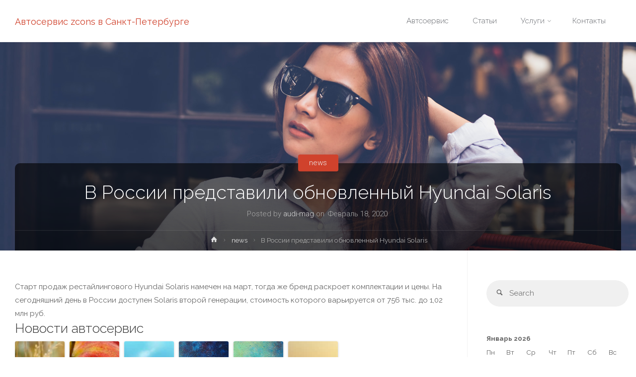

--- FILE ---
content_type: text/html; charset=UTF-8
request_url: https://zcons.ru/v-rossii-predstavili-obnovlennyj-hyundai-solaris/
body_size: 8189
content:
<!DOCTYPE html><html lang="ru-RU"><head><meta name="viewport" content="width=device-width, user-scalable=yes, initial-scale=1.0"><meta http-equiv="X-UA-Compatible" content="IE=edge" /><meta charset="UTF-8"><link rel="profile" href="http://gmpg.org/xfn/11"><link rel="pingback" href="https://zcons.ru/xmlrpc.php"><link media="all" href="https://zcons.ru/wp-content/cache/autoptimize/css/autoptimize_8924c09e53a9918c4b839a6f1c64e3e8.css" rel="stylesheet"><title>В России представили обновленный Hyundai Solaris - Автосервис zcons в Санкт-Петербурге</title><link rel="canonical" href="https://zcons.ru/v-rossii-predstavili-obnovlennyj-hyundai-solaris/" /><meta property="og:locale" content="ru_RU" /><meta property="og:type" content="article" /><meta property="og:title" content="В России представили обновленный Hyundai Solaris - Автосервис zcons в Санкт-Петербурге" /><meta property="og:description" content="&#1057;&#1090;&#1072;&#1088;&#1090; &#1087;&#1088;&#1086;&#1076;&#1072;&#1078; &#1088;&#1077;&#1089;&#1090;&#1072;&#1081;&#1083;&#1080;&#1085;&#1075;&#1086;&#1074;&#1086;&#1075;&#1086; Hyundai Solaris &#1085;&#1072;&#1084;&#1077;&#1095;&#1077;&#1085; &#1085;&#1072; &#1084;&#1072;&#1088;&#1090;, &#1090;&#1086;&#1075;&#1076;&#1072; &#1078;&#1077; &#1073;&#1088;&#1077;&#1085;&#1076; &#1088;&#1072;&#1089;&#1082;&#1088;&#1086;&#1077;&#1090; &#1082;&#1086;&#1084;&#1087;&#1083;&#1077;&#1082;&#1090;&#1072;&#1094;&#1080;&#1080; &#1080; &#1094;&#1077;&#1085;&#1099;. &#1053;&#1072; &#1089;&#1077;&#1075;&#1086;&#1076;&#1085;&#1103;&#1096;&#1085;&#1080;&#1081; &#1076;&#1077;&#1085;&#1100; &#1074; &#1056;&#1086;&#1089;&#1089;&#1080;&#1080; &#1076;&#1086;&#1089;&#1090;&#1091;&#1087;&#1077;&#1085; Solaris &#1074;&#1090;&#1086;&#1088;&#1086;&#1081; &#1075;&#1077;&#1085;&#1077;&#1088;&#1072;&#1094;&#1080;&#1080;, &#1089;&#1090;&#1086;&#1080;&#1084;&#1086;&#1089;&#1090;&#1100; &#1082;&#1086;&#1090;&#1086;&#1088;&#1086;&#1075;&#1086; &#1074;&#1072;&#1088;&#1100;&#1080;&#1088;&#1091;&#1077;&#1090;&#1089;&#1103; &#1086;&#1090; 756 &#1090;&#1099;&#1089;. &#1076;&#1086; 1,02 &#1084;&#1083;&#1085; &#1088;&#1091;&#1073;. Новости автосервисHyundai представил обновленный SolarisHyundai представила в России обновленный SolarisОбновленный Солярис: 7 крутых и клевых фишекНазвали &hellip;" /><meta property="og:url" content="https://zcons.ru/v-rossii-predstavili-obnovlennyj-hyundai-solaris/" /><meta property="og:site_name" content="Автосервис zcons в Санкт-Петербурге" /><meta property="article:tag" content="авто" /><meta property="article:section" content="news" /><meta property="article:published_time" content="2020-02-18T12:16:51+00:00" /><meta name="twitter:card" content="summary" /><meta name="twitter:description" content="&#1057;&#1090;&#1072;&#1088;&#1090; &#1087;&#1088;&#1086;&#1076;&#1072;&#1078; &#1088;&#1077;&#1089;&#1090;&#1072;&#1081;&#1083;&#1080;&#1085;&#1075;&#1086;&#1074;&#1086;&#1075;&#1086; Hyundai Solaris &#1085;&#1072;&#1084;&#1077;&#1095;&#1077;&#1085; &#1085;&#1072; &#1084;&#1072;&#1088;&#1090;, &#1090;&#1086;&#1075;&#1076;&#1072; &#1078;&#1077; &#1073;&#1088;&#1077;&#1085;&#1076; &#1088;&#1072;&#1089;&#1082;&#1088;&#1086;&#1077;&#1090; &#1082;&#1086;&#1084;&#1087;&#1083;&#1077;&#1082;&#1090;&#1072;&#1094;&#1080;&#1080; &#1080; &#1094;&#1077;&#1085;&#1099;. &#1053;&#1072; &#1089;&#1077;&#1075;&#1086;&#1076;&#1085;&#1103;&#1096;&#1085;&#1080;&#1081; &#1076;&#1077;&#1085;&#1100; &#1074; &#1056;&#1086;&#1089;&#1089;&#1080;&#1080; &#1076;&#1086;&#1089;&#1090;&#1091;&#1087;&#1077;&#1085; Solaris &#1074;&#1090;&#1086;&#1088;&#1086;&#1081; &#1075;&#1077;&#1085;&#1077;&#1088;&#1072;&#1094;&#1080;&#1080;, &#1089;&#1090;&#1086;&#1080;&#1084;&#1086;&#1089;&#1090;&#1100; &#1082;&#1086;&#1090;&#1086;&#1088;&#1086;&#1075;&#1086; &#1074;&#1072;&#1088;&#1100;&#1080;&#1088;&#1091;&#1077;&#1090;&#1089;&#1103; &#1086;&#1090; 756 &#1090;&#1099;&#1089;. &#1076;&#1086; 1,02 &#1084;&#1083;&#1085; &#1088;&#1091;&#1073;. Новости автосервисHyundai представил обновленный SolarisHyundai представила в России обновленный SolarisОбновленный Солярис: 7 крутых и клевых фишекНазвали &hellip;" /><meta name="twitter:title" content="В России представили обновленный Hyundai Solaris - Автосервис zcons в Санкт-Петербурге" /> <script type='application/ld+json' class='yoast-schema-graph yoast-schema-graph--main'>{"@context":"https://schema.org","@graph":[{"@type":"WebSite","@id":"https://zcons.ru/#website","url":"https://zcons.ru/","name":"\u0410\u0432\u0442\u043e\u0441\u0435\u0440\u0432\u0438\u0441 zcons \u0432 \u0421\u0430\u043d\u043a\u0442-\u041f\u0435\u0442\u0435\u0440\u0431\u0443\u0440\u0433\u0435","potentialAction":{"@type":"SearchAction","target":"https://zcons.ru/?s={search_term_string}","query-input":"required name=search_term_string"}},{"@type":"WebPage","@id":"https://zcons.ru/v-rossii-predstavili-obnovlennyj-hyundai-solaris/#webpage","url":"https://zcons.ru/v-rossii-predstavili-obnovlennyj-hyundai-solaris/","inLanguage":"ru-RU","name":"\u0412 \u0420\u043e\u0441\u0441\u0438\u0438 \u043f\u0440\u0435\u0434\u0441\u0442\u0430\u0432\u0438\u043b\u0438 \u043e\u0431\u043d\u043e\u0432\u043b\u0435\u043d\u043d\u044b\u0439 Hyundai Solaris - \u0410\u0432\u0442\u043e\u0441\u0435\u0440\u0432\u0438\u0441 zcons \u0432 \u0421\u0430\u043d\u043a\u0442-\u041f\u0435\u0442\u0435\u0440\u0431\u0443\u0440\u0433\u0435","isPartOf":{"@id":"https://zcons.ru/#website"},"datePublished":"2020-02-18T12:16:51+00:00","dateModified":"2020-02-18T12:16:51+00:00","author":{"@id":"https://zcons.ru/#/schema/person/dae60531568d7c8d800c37a5f0408a16"}},{"@type":["Person"],"@id":"https://zcons.ru/#/schema/person/dae60531568d7c8d800c37a5f0408a16","name":"audi-mag","sameAs":[]}]}</script> <link rel='dns-prefetch' href='//fonts.googleapis.com' /><link rel="alternate" type="application/rss+xml" title="Автосервис zcons в Санкт-Петербурге &raquo; Лента" href="https://zcons.ru/feed/" /><link rel="alternate" type="application/rss+xml" title="Автосервис zcons в Санкт-Петербурге &raquo; Лента комментариев" href="https://zcons.ru/comments/feed/" /><link rel='stylesheet' id='anima-googlefonts-css'  href='//fonts.googleapis.com/css?family=Raleway400%2C300%2C700%7CRaleway%7CRoboto%7CRaleway%3A400%2C400%2C300%2C700%7CRaleway%3A400%7CRaleway%3A300%7CRoboto%3A700%7CRoboto%3A300&#038;ver=1.0.3' type='text/css' media='all' /> <!--[if lt IE 9]> <script type='text/javascript' src='https://zcons.ru/wp-content/themes/anima/resources/js/html5shiv.min.js'></script> <![endif]--> <script type='text/javascript' src='https://zcons.ru/wp-content/cache/autoptimize/js/autoptimize_single_8610f03fe77640dee8c4cc924e060f12.js'></script> <link rel='https://api.w.org/' href='https://zcons.ru/wp-json/' /><link rel="EditURI" type="application/rsd+xml" title="RSD" href="https://zcons.ru/xmlrpc.php?rsd" /><link rel="wlwmanifest" type="application/wlwmanifest+xml" href="https://zcons.ru/wp-includes/wlwmanifest.xml" /><meta name="generator" content="WordPress 4.9.3" /><link rel='shortlink' href='https://zcons.ru/?p=318' /><link rel="alternate" type="application/json+oembed" href="https://zcons.ru/wp-json/oembed/1.0/embed?url=https%3A%2F%2Fzcons.ru%2Fv-rossii-predstavili-obnovlennyj-hyundai-solaris%2F" /><link rel="alternate" type="text/xml+oembed" href="https://zcons.ru/wp-json/oembed/1.0/embed?url=https%3A%2F%2Fzcons.ru%2Fv-rossii-predstavili-obnovlennyj-hyundai-solaris%2F&#038;format=xml" /> <script type="text/javascript">window._wp_rp_static_base_url = 'https://wprp.sovrn.com/static/';
	window._wp_rp_wp_ajax_url = "https://zcons.ru/wp-admin/admin-ajax.php";
	window._wp_rp_plugin_version = '3.6.4';
	window._wp_rp_post_id = '318';
	window._wp_rp_num_rel_posts = '6';
	window._wp_rp_thumbnails = true;
	window._wp_rp_post_title = '%D0%92+%D0%A0%D0%BE%D1%81%D1%81%D0%B8%D0%B8+%D0%BF%D1%80%D0%B5%D0%B4%D1%81%D1%82%D0%B0%D0%B2%D0%B8%D0%BB%D0%B8+%D0%BE%D0%B1%D0%BD%D0%BE%D0%B2%D0%BB%D0%B5%D0%BD%D0%BD%D1%8B%D0%B9+Hyundai+Solaris';
	window._wp_rp_post_tags = ['%D0%B0%D0%B2%D1%82%D0%BE', 'news', 'hyundai', 'solari', '1080', '102'];
	window._wp_rp_promoted_content = true;</script> <link rel="icon" href="https://zcons.ru/wp-content/uploads/2019/09/cropped-IMG_1002-3-32x32.jpg" sizes="32x32" /><link rel="icon" href="https://zcons.ru/wp-content/uploads/2019/09/cropped-IMG_1002-3-192x192.jpg" sizes="192x192" /><link rel="apple-touch-icon-precomposed" href="https://zcons.ru/wp-content/uploads/2019/09/cropped-IMG_1002-3-180x180.jpg" /><meta name="msapplication-TileImage" content="https://zcons.ru/wp-content/uploads/2019/09/cropped-IMG_1002-3-270x270.jpg" /> <script src="https://zcons.ru/wp-content/cache/autoptimize/js/autoptimize_ab5b0c038f0e37aa6c8be77be7c8bc88.js"></script></head><body class="post-template-default single single-post postid-318 single-format-standard wp-custom-logo anima-image-none anima-caption-one anima-totop-normal anima-stripped-table anima-fixed-menu anima-cropped-headerimage anima-responsive-featured anima-magazine-two anima-magazine-layout anima-comment-placeholder anima-header-titles anima-normalizedtags anima-article-animation-slideLeft" itemscope itemtype="http://schema.org/WebPage"><div id="site-wrapper"><header id="masthead" class="cryout"  itemscope itemtype="http://schema.org/WPHeader" role="banner"><div id="site-header-main"><div id="site-header-main-inside"><nav id="mobile-menu"> <span id="nav-cancel"><i class="icon-cancel"></i></span><div><ul id="mobile-nav" class=""><li id="menu-item-36" class="menu-item menu-item-type-custom menu-item-object-custom menu-item-home menu-item-36"><a href="https://zcons.ru"><span>Автсоервис</span></a></li><li id="menu-item-447" class="menu-item menu-item-type-taxonomy menu-item-object-category current-post-ancestor current-menu-parent current-post-parent menu-item-447"><a href="https://zcons.ru/category/news/"><span>Статьи</span></a></li><li id="menu-item-38" class="menu-item menu-item-type-post_type menu-item-object-page menu-item-has-children menu-item-38"><a href="https://zcons.ru/uslugi/"><span>Услуги</span></a><ul class="sub-menu"><li id="menu-item-416" class="menu-item menu-item-type-custom menu-item-object-custom menu-item-416"><a href="https://kraskaspb.ru/"><span>кузовной ремонт автомобиля СПб</span></a></li><li id="menu-item-462" class="menu-item menu-item-type-custom menu-item-object-custom menu-item-462"><a href="https://zcons.ru/evakuatory-i-vid/"><span>Эвакуатор</span></a></li></ul></li><li id="menu-item-52" class="menu-item menu-item-type-post_type menu-item-object-page menu-item-52"><a href="https://zcons.ru/kontakty/"><span>Контакты</span></a></li></ul></div></nav><div id="branding"><div id="site-text"><div itemprop="headline" id="site-title"><span> <a href="https://zcons.ru/" title="сто в Красногвардейском и Невском районе СПБ Ремонт Renault Honda Audi Land Rover Ауди Volvo" rel="home">Автосервис zcons в Санкт-Петербурге</a> </span></div><span id="site-description"  itemprop="description" >сто в Красногвардейском и Невском районе СПБ Ремонт Renault Honda Audi Land Rover Ауди Volvo</span></div></div><div id="sheader-container"></div> <a id="nav-toggle"><i class="icon-menu"></i></a><nav id="access" role="navigation"  aria-label="Primary Menu"  itemscope itemtype="http://schema.org/SiteNavigationElement"><div class="skip-link screen-reader-text"> <a href="#main" title="Skip to content"> Skip to content </a></div><div><ul id="prime_nav" class=""><li class="menu-item menu-item-type-custom menu-item-object-custom menu-item-home menu-item-36"><a href="https://zcons.ru"><span>Автсоервис</span></a></li><li class="menu-item menu-item-type-taxonomy menu-item-object-category current-post-ancestor current-menu-parent current-post-parent menu-item-447"><a href="https://zcons.ru/category/news/"><span>Статьи</span></a></li><li class="menu-item menu-item-type-post_type menu-item-object-page menu-item-has-children menu-item-38"><a href="https://zcons.ru/uslugi/"><span>Услуги</span></a><ul class="sub-menu"><li class="menu-item menu-item-type-custom menu-item-object-custom menu-item-416"><a href="https://kraskaspb.ru/"><span>кузовной ремонт автомобиля СПб</span></a></li><li class="menu-item menu-item-type-custom menu-item-object-custom menu-item-462"><a href="https://zcons.ru/evakuatory-i-vid/"><span>Эвакуатор</span></a></li></ul></li><li class="menu-item menu-item-type-post_type menu-item-object-page menu-item-52"><a href="https://zcons.ru/kontakty/"><span>Контакты</span></a></li></ul></div></nav></div></div><div id="header-image-main"><div id="header-image-main-inside"><div class="lazyload header-image"  data-bg="https://zcons.ru/wp-content/themes/anima/resources/images/headers/glasses.jpg" style="background-image: url(data:image/svg+xml,%3Csvg%20xmlns=%22http://www.w3.org/2000/svg%22%20viewBox=%220%200%20500%20300%22%3E%3C/svg%3E)" ></div> <noscript><img class="header-image" alt="В России представили обновленный Hyundai Solaris" src="https://zcons.ru/wp-content/themes/anima/resources/images/headers/glasses.jpg" /></noscript><img class="lazyload header-image" alt="В России представили обновленный Hyundai Solaris" src='data:image/svg+xml,%3Csvg%20xmlns=%22http://www.w3.org/2000/svg%22%20viewBox=%220%200%20210%20140%22%3E%3C/svg%3E' data-src="https://zcons.ru/wp-content/themes/anima/resources/images/headers/glasses.jpg" /><div id="header-page-title"><div id="header-page-title-inside"><h1 class="entry-title"  itemprop="headline">В России представили обновленный Hyundai Solaris</h1><div class="entry-meta aftertitle-meta"> <span class="author vcard" itemscope itemtype="http://schema.org/Person" itemprop="author"><em>Posted by </em><a class="url fn n" rel="author" href="https://zcons.ru/author/admin/" title="View all posts by audi-mag" itemprop="url"> <em itemprop="name">audi-mag</em> </a> <em>on</em></span> <span class="onDate date" > <i class="icon-date icon-metas" title="Date"></i> <time class="published" datetime="2020-02-18T12:16:51+00:00"  itemprop="datePublished"> Февраль 18, 2020 </time> <time class="updated" datetime="2020-02-18T12:16:51+00:00"  itemprop="dateModified">Февраль 18, 2020</time> </span> <span class="bl_categ" > <i class="icon-category icon-metas" title="Categories"></i> <a href="https://zcons.ru/category/news/" rel="category tag">news</a></span></div><div id="breadcrumbs-container" class="cryout two-columns-right"><div id="breadcrumbs-container-inside"><div id="breadcrumbs"><nav id="breadcrumbs-nav"  itemprop="breadcrumb"><a href="https://zcons.ru" title="Home"><i class="icon-bread-home"></i><span class="screen-reader-text">Home</span></a><i class="icon-bread-arrow"></i> <a href="https://zcons.ru/category/news/">news</a> <i class="icon-bread-arrow"></i> <span class="current">В России представили обновленный Hyundai Solaris</span></nav></div></div></div></div></div></div></div></header><div id="content" class="cryout"><nav id="nav-fixed"><div class="nav-previous"><a href="https://zcons.ru/startovalo-proizvodstvo-lada-xray-cross-instinct/" rel="prev"><i class="icon-continue-reading"></i><span>Стартовало производство Lada XRay Cross Instinct</span></a></div><div class="nav-next"><a href="https://zcons.ru/obnovlennyj-hyundai-solaris-blizkoe-znakomstvo/" rel="next"><span>Обновленный Hyundai Solaris: близкое знакомство</span><i class="icon-continue-reading"></i></a></div></nav><div id="container" class="two-columns-right"><main id="main" role="main" class="main"><article id="post-318" class="post-318 post type-post status-publish format-standard hentry category-news tag-avto" itemscope itemtype="http://schema.org/Article" itemprop="mainEntity"><div class="schema-image"><div class="entry-meta featured-image-meta"></div></div><div class="article-inner"><header><div class="entry-meta beforetitle-meta"></div><h1 class="entry-title singular-title"  itemprop="headline">В России представили обновленный Hyundai Solaris</h1><div class="entry-meta aftertitle-meta"> <span class="author vcard" itemscope itemtype="http://schema.org/Person" itemprop="author"><em>Posted by </em><a class="url fn n" rel="author" href="https://zcons.ru/author/admin/" title="View all posts by audi-mag" itemprop="url"> <em itemprop="name">audi-mag</em> </a> <em>on</em></span> <span class="onDate date" > <i class="icon-date icon-metas" title="Date"></i> <time class="published" datetime="2020-02-18T12:16:51+00:00"  itemprop="datePublished"> Февраль 18, 2020 </time> <time class="updated" datetime="2020-02-18T12:16:51+00:00"  itemprop="dateModified">Февраль 18, 2020</time> </span> <span class="bl_categ" > <i class="icon-category icon-metas" title="Categories"></i> <a href="https://zcons.ru/category/news/" rel="category tag">news</a></span></div></header><div class="entry-content"  itemprop="articleBody"><div>&#1057;&#1090;&#1072;&#1088;&#1090; &#1087;&#1088;&#1086;&#1076;&#1072;&#1078; &#1088;&#1077;&#1089;&#1090;&#1072;&#1081;&#1083;&#1080;&#1085;&#1075;&#1086;&#1074;&#1086;&#1075;&#1086; Hyundai Solaris &#1085;&#1072;&#1084;&#1077;&#1095;&#1077;&#1085; &#1085;&#1072; &#1084;&#1072;&#1088;&#1090;, &#1090;&#1086;&#1075;&#1076;&#1072; &#1078;&#1077; &#1073;&#1088;&#1077;&#1085;&#1076; &#1088;&#1072;&#1089;&#1082;&#1088;&#1086;&#1077;&#1090; &#1082;&#1086;&#1084;&#1087;&#1083;&#1077;&#1082;&#1090;&#1072;&#1094;&#1080;&#1080; &#1080; &#1094;&#1077;&#1085;&#1099;. &#1053;&#1072; &#1089;&#1077;&#1075;&#1086;&#1076;&#1085;&#1103;&#1096;&#1085;&#1080;&#1081; &#1076;&#1077;&#1085;&#1100; &#1074; &#1056;&#1086;&#1089;&#1089;&#1080;&#1080; &#1076;&#1086;&#1089;&#1090;&#1091;&#1087;&#1077;&#1085; Solaris &#1074;&#1090;&#1086;&#1088;&#1086;&#1081; &#1075;&#1077;&#1085;&#1077;&#1088;&#1072;&#1094;&#1080;&#1080;, &#1089;&#1090;&#1086;&#1080;&#1084;&#1086;&#1089;&#1090;&#1100; &#1082;&#1086;&#1090;&#1086;&#1088;&#1086;&#1075;&#1086; &#1074;&#1072;&#1088;&#1100;&#1080;&#1088;&#1091;&#1077;&#1090;&#1089;&#1103; &#1086;&#1090; 756 &#1090;&#1099;&#1089;. &#1076;&#1086; 1,02 &#1084;&#1083;&#1085; &#1088;&#1091;&#1073;.</div><div class="wp_rp_wrap  wp_rp_vertical_m" id="wp_rp_first"><div class="wp_rp_content"><h3 class="related_post_title">Новости автосервис</h3><ul class="related_post wp_rp"><li data-position="0" data-poid="in-366" data-post-type="none" ><a href="https://zcons.ru/hyundai-predstavil-obnovlennyj-solaris/" class="wp_rp_thumbnail"><noscript><img src="https://zcons.ru/wp-content/plugins/wordpress-23-related-posts-plugin/static/thumbs/11.jpg" alt="Hyundai представил обновленный Solaris" width="150" height="150" /></noscript><img class="lazyload" src='data:image/svg+xml,%3Csvg%20xmlns=%22http://www.w3.org/2000/svg%22%20viewBox=%220%200%20150%20150%22%3E%3C/svg%3E' data-src="https://zcons.ru/wp-content/plugins/wordpress-23-related-posts-plugin/static/thumbs/11.jpg" alt="Hyundai представил обновленный Solaris" width="150" height="150" /></a><a href="https://zcons.ru/hyundai-predstavil-obnovlennyj-solaris/" class="wp_rp_title">Hyundai представил обновленный Solaris</a></li><li data-position="1" data-poid="in-321" data-post-type="none" ><a href="https://zcons.ru/hyundai-predstavila-v-rossii-obnovlennyj-solaris/" class="wp_rp_thumbnail"><noscript><img src="https://zcons.ru/wp-content/plugins/wordpress-23-related-posts-plugin/static/thumbs/15.jpg" alt="Hyundai представила в России обновленный Solaris" width="150" height="150" /></noscript><img class="lazyload" src='data:image/svg+xml,%3Csvg%20xmlns=%22http://www.w3.org/2000/svg%22%20viewBox=%220%200%20150%20150%22%3E%3C/svg%3E' data-src="https://zcons.ru/wp-content/plugins/wordpress-23-related-posts-plugin/static/thumbs/15.jpg" alt="Hyundai представила в России обновленный Solaris" width="150" height="150" /></a><a href="https://zcons.ru/hyundai-predstavila-v-rossii-obnovlennyj-solaris/" class="wp_rp_title">Hyundai представила в России обновленный Solaris</a></li><li data-position="2" data-poid="in-317" data-post-type="none" ><a href="https://zcons.ru/obnovlennyj-solyaris-7-krutyh-i-klevyh-fishek/" class="wp_rp_thumbnail"><noscript><img src="https://zcons.ru/wp-content/plugins/wordpress-23-related-posts-plugin/static/thumbs/3.jpg" alt="Обновленный Солярис: 7 крутых и клевых фишек" width="150" height="150" /></noscript><img class="lazyload" src='data:image/svg+xml,%3Csvg%20xmlns=%22http://www.w3.org/2000/svg%22%20viewBox=%220%200%20150%20150%22%3E%3C/svg%3E' data-src="https://zcons.ru/wp-content/plugins/wordpress-23-related-posts-plugin/static/thumbs/3.jpg" alt="Обновленный Солярис: 7 крутых и клевых фишек" width="150" height="150" /></a><a href="https://zcons.ru/obnovlennyj-solyaris-7-krutyh-i-klevyh-fishek/" class="wp_rp_title">Обновленный Солярис: 7 крутых и клевых фишек</a></li><li data-position="3" data-poid="in-243" data-post-type="none" ><a href="https://zcons.ru/nazvali-samye-populyarnye-inomarki-v-rf/" class="wp_rp_thumbnail"><noscript><img src="https://zcons.ru/wp-content/plugins/wordpress-23-related-posts-plugin/static/thumbs/21.jpg" alt="Назвали самые популярные иномарки в РФ" width="150" height="150" /></noscript><img class="lazyload" src='data:image/svg+xml,%3Csvg%20xmlns=%22http://www.w3.org/2000/svg%22%20viewBox=%220%200%20150%20150%22%3E%3C/svg%3E' data-src="https://zcons.ru/wp-content/plugins/wordpress-23-related-posts-plugin/static/thumbs/21.jpg" alt="Назвали самые популярные иномарки в РФ" width="150" height="150" /></a><a href="https://zcons.ru/nazvali-samye-populyarnye-inomarki-v-rf/" class="wp_rp_title">Назвали самые популярные иномарки в РФ</a></li><li data-position="4" data-poid="in-189" data-post-type="none" ><a href="https://zcons.ru/strahovshhiki-nazvali-samye-ugonyaemye-avtomobili-v-rossii/" class="wp_rp_thumbnail"><noscript><img src="https://zcons.ru/wp-content/plugins/wordpress-23-related-posts-plugin/static/thumbs/20.jpg" alt="Страховщики назвали самые угоняемые автомобили в России" width="150" height="150" /></noscript><img class="lazyload" src='data:image/svg+xml,%3Csvg%20xmlns=%22http://www.w3.org/2000/svg%22%20viewBox=%220%200%20150%20150%22%3E%3C/svg%3E' data-src="https://zcons.ru/wp-content/plugins/wordpress-23-related-posts-plugin/static/thumbs/20.jpg" alt="Страховщики назвали самые угоняемые автомобили в России" width="150" height="150" /></a><a href="https://zcons.ru/strahovshhiki-nazvali-samye-ugonyaemye-avtomobili-v-rossii/" class="wp_rp_title">Страховщики назвали самые угоняемые автомобили в России</a></li><li data-position="5" data-poid="in-365" data-post-type="none" ><a href="https://zcons.ru/v-pitere-predstavili-obnovlennyj-hyundai-solaris/" class="wp_rp_thumbnail"><noscript><img src="https://zcons.ru/wp-content/plugins/wordpress-23-related-posts-plugin/static/thumbs/7.jpg" alt="В Питере представили обновленный Hyundai Solaris" width="150" height="150" /></noscript><img class="lazyload" src='data:image/svg+xml,%3Csvg%20xmlns=%22http://www.w3.org/2000/svg%22%20viewBox=%220%200%20150%20150%22%3E%3C/svg%3E' data-src="https://zcons.ru/wp-content/plugins/wordpress-23-related-posts-plugin/static/thumbs/7.jpg" alt="В Питере представили обновленный Hyundai Solaris" width="150" height="150" /></a><a href="https://zcons.ru/v-pitere-predstavili-obnovlennyj-hyundai-solaris/" class="wp_rp_title">В Питере представили обновленный Hyundai Solaris</a></li></ul></div></div></div><div class="entry-meta entry-utility"></div> <span class="schema-publisher" itemprop="publisher" itemscope itemtype="https://schema.org/Organization"> <span itemprop="logo" itemscope itemtype="https://schema.org/ImageObject"><meta itemprop="url" content="https://zcons.ru/wp-content/uploads/2019/09/cropped-IMG_1002-2.jpg"> </span><meta itemprop="name" content="Автосервис zcons в Санкт-Петербурге"> </span><link itemprop="mainEntityOfPage" href="https://zcons.ru/v-rossii-predstavili-obnovlennyj-hyundai-solaris/" /></div></article><section id="comments"></section></main><aside id="secondary" class="widget-area sidey" role="complementary"  itemscope itemtype="http://schema.org/WPSideBar"><section id="search-2" class="widget-container widget_search"><form role="search" method="get" class="searchform" action="https://zcons.ru/"> <label> <span class="screen-reader-text">Search for:</span> <input type="search" class="s" placeholder="Search" value="" name="s" /> </label> <button type="submit" class="searchsubmit"><span class="screen-reader-text">Search</span><i class="icon-search"></i></button></form></section><section id="calendar-2" class="widget-container widget_calendar"><div id="calendar_wrap" class="calendar_wrap"><table id="wp-calendar"><caption>Январь 2026</caption><thead><tr><th scope="col" title="Понедельник">Пн</th><th scope="col" title="Вторник">Вт</th><th scope="col" title="Среда">Ср</th><th scope="col" title="Четверг">Чт</th><th scope="col" title="Пятница">Пт</th><th scope="col" title="Суббота">Сб</th><th scope="col" title="Воскресенье">Вс</th></tr></thead><tfoot><tr><td colspan="3" id="prev"><a href="https://zcons.ru/2025/02/">&laquo; Фев</a></td><td class="pad">&nbsp;</td><td colspan="3" id="next" class="pad">&nbsp;</td></tr></tfoot><tbody><tr><td colspan="3" class="pad">&nbsp;</td><td>1</td><td>2</td><td>3</td><td>4</td></tr><tr><td>5</td><td>6</td><td>7</td><td>8</td><td>9</td><td>10</td><td>11</td></tr><tr><td>12</td><td>13</td><td>14</td><td>15</td><td>16</td><td>17</td><td>18</td></tr><tr><td>19</td><td id="today">20</td><td>21</td><td>22</td><td>23</td><td>24</td><td>25</td></tr><tr><td>26</td><td>27</td><td>28</td><td>29</td><td>30</td><td>31</td><td class="pad" colspan="1">&nbsp;</td></tr></tbody></table></div></section><section id="recent-posts-3" class="widget-container widget_recent_entries"><h2 class="widget-title"><span>Свежие записи</span></h2><ul><li> <a href="https://zcons.ru/lofty-dlya-nebolshoj-kompanii-v-sankt-peterburge-preimushhestva-arendy/">Лофты для небольшой компании в Санкт-Петербурге: преимущества аренды</a></li><li> <a href="https://zcons.ru/vidy-povrezhdenij-kuzova-i-sposoby-ih-ustraneniya/">Виды повреждений кузова и способы их устранения</a></li><li> <a href="https://zcons.ru/kak-vybrat-rezinu-dlya-mashiny-sovety-i-rekomendatsii/">Как выбрать резину для машины: советы и рекомендации</a></li><li> <a href="https://zcons.ru/predstavitel-novogo-pokoleniya-lada-aura/">Представитель нового поколения: LADA Aura</a></li><li> <a href="https://zcons.ru/spravka-po-forme-banka/">Справка по форме банка</a></li></ul></section><section id="tag_cloud-2" class="widget-container widget_tag_cloud"><h2 class="widget-title"><span>Метки</span></h2><div class="tagcloud"><a href="https://zcons.ru/tag/osobennosti-samostoyatelnoj-pokraski-avto/" class="tag-cloud-link tag-link-45 tag-link-position-1" style="" aria-label="Особенности самостоятельной покраски авто (1 элемент)">Особенности самостоятельной покраски авто</a> <a href="https://zcons.ru/tag/sankt-peterburg/" class="tag-cloud-link tag-link-81 tag-link-position-2" style="" aria-label="Санкт-Петербург (1 элемент)">Санкт-Петербург</a> <a href="https://zcons.ru/tag/shiny/" class="tag-cloud-link tag-link-59 tag-link-position-3" style="" aria-label="Шины (1 элемент)">Шины</a> <a href="https://zcons.ru/tag/avto/" class="tag-cloud-link tag-link-5 tag-link-position-4" style="" aria-label="авто (274 элемента)">авто</a> <a href="https://zcons.ru/tag/avtomobil/" class="tag-cloud-link tag-link-11 tag-link-position-5" style="" aria-label="автомобиль (6 элементов)">автомобиль</a> <a href="https://zcons.ru/tag/avtomobilnye-shiny/" class="tag-cloud-link tag-link-67 tag-link-position-6" style="" aria-label="автомобильные шины (1 элемент)">автомобильные шины</a> <a href="https://zcons.ru/tag/avtoservis/" class="tag-cloud-link tag-link-30 tag-link-position-7" style="" aria-label="автосервис (2 элемента)">автосервис</a> <a href="https://zcons.ru/tag/arenda/" class="tag-cloud-link tag-link-79 tag-link-position-8" style="" aria-label="аренда (1 элемент)">аренда</a> <a href="https://zcons.ru/tag/benzobak/" class="tag-cloud-link tag-link-55 tag-link-position-9" style="" aria-label="бензобак (1 элемент)">бензобак</a> <a href="https://zcons.ru/tag/brend/" class="tag-cloud-link tag-link-62 tag-link-position-10" style="" aria-label="бренд (1 элемент)">бренд</a> <a href="https://zcons.ru/tag/vmyatina/" class="tag-cloud-link tag-link-18 tag-link-position-11" style="" aria-label="вмятина (2 элемента)">вмятина</a> <a href="https://zcons.ru/tag/vmyatiny/" class="tag-cloud-link tag-link-73 tag-link-position-12" style="" aria-label="вмятины (1 элемент)">вмятины</a> <a href="https://zcons.ru/tag/vybor-reziny/" class="tag-cloud-link tag-link-66 tag-link-position-13" style="" aria-label="выбор резины (1 элемент)">выбор резины</a> <a href="https://zcons.ru/tag/zapchasti/" class="tag-cloud-link tag-link-58 tag-link-position-14" style="" aria-label="запчасти (1 элемент)">запчасти</a> <a href="https://zcons.ru/tag/zima/" class="tag-cloud-link tag-link-64 tag-link-position-15" style="" aria-label="зима (1 элемент)">зима</a> <a href="https://zcons.ru/tag/kachestvo/" class="tag-cloud-link tag-link-33 tag-link-position-16" style="" aria-label="качество (3 элемента)">качество</a> <a href="https://zcons.ru/tag/kreativnye-prostranstva/" class="tag-cloud-link tag-link-83 tag-link-position-17" style="" aria-label="креативные пространства (1 элемент)">креативные пространства</a> <a href="https://zcons.ru/tag/kuzovnoj-remont/" class="tag-cloud-link tag-link-77 tag-link-position-18" style="" aria-label="кузовной ремонт (1 элемент)">кузовной ремонт</a> <a href="https://zcons.ru/tag/letnyaya-rezina/" class="tag-cloud-link tag-link-69 tag-link-position-19" style="" aria-label="летняя резина (1 элемент)">летняя резина</a> <a href="https://zcons.ru/tag/lofty/" class="tag-cloud-link tag-link-78 tag-link-position-20" style="" aria-label="лофты (1 элемент)">лофты</a> <a href="https://zcons.ru/tag/nebolshaya-kompaniya/" class="tag-cloud-link tag-link-80 tag-link-position-21" style="" aria-label="небольшая компания (1 элемент)">небольшая компания</a> <a href="https://zcons.ru/tag/neispravnosti/" class="tag-cloud-link tag-link-53 tag-link-position-22" style="" aria-label="неисправности (1 элемент)">неисправности</a> <a href="https://zcons.ru/tag/ofis/" class="tag-cloud-link tag-link-84 tag-link-position-23" style="" aria-label="офис (1 элемент)">офис</a> <a href="https://zcons.ru/tag/ochistka/" class="tag-cloud-link tag-link-52 tag-link-position-24" style="" aria-label="очистка (1 элемент)">очистка</a> <a href="https://zcons.ru/tag/povrezhdeniya-kuzova/" class="tag-cloud-link tag-link-72 tag-link-position-25" style="" aria-label="повреждения кузова (1 элемент)">повреждения кузова</a> <a href="https://zcons.ru/tag/pokraska/" class="tag-cloud-link tag-link-27 tag-link-position-26" style="" aria-label="покраска (3 элемента)">покраска</a> <a href="https://zcons.ru/tag/pokryshki/" class="tag-cloud-link tag-link-60 tag-link-position-27" style="" aria-label="покрышки (1 элемент)">покрышки</a> <a href="https://zcons.ru/tag/polomki/" class="tag-cloud-link tag-link-29 tag-link-position-28" style="" aria-label="поломки (2 элемента)">поломки</a> <a href="https://zcons.ru/tag/preimushhestva/" class="tag-cloud-link tag-link-82 tag-link-position-29" style="" aria-label="преимущества (1 элемент)">преимущества</a> <a href="https://zcons.ru/tag/problemy/" class="tag-cloud-link tag-link-54 tag-link-position-30" style="" aria-label="проблемы (1 элемент)">проблемы</a> <a href="https://zcons.ru/tag/rabochaya-sreda/" class="tag-cloud-link tag-link-85 tag-link-position-31" style="" aria-label="рабочая среда (1 элемент)">рабочая среда</a> <a href="https://zcons.ru/tag/rezina/" class="tag-cloud-link tag-link-61 tag-link-position-32" style="" aria-label="резина (1 элемент)">резина</a> <a href="https://zcons.ru/tag/remont/" class="tag-cloud-link tag-link-12 tag-link-position-33" style="" aria-label="ремонт (10 элементов)">ремонт</a> <a href="https://zcons.ru/tag/remont-kuzova/" class="tag-cloud-link tag-link-13 tag-link-position-34" style="" aria-label="ремонт кузова (2 элемента)">ремонт кузова</a> <a href="https://zcons.ru/tag/rzhavchina/" class="tag-cloud-link tag-link-75 tag-link-position-35" style="" aria-label="ржавчина (1 элемент)">ржавчина</a> <a href="https://zcons.ru/tag/servis/" class="tag-cloud-link tag-link-21 tag-link-position-36" style="" aria-label="сервис (5 элементов)">сервис</a> <a href="https://zcons.ru/tag/sistema/" class="tag-cloud-link tag-link-56 tag-link-position-37" style="" aria-label="система (1 элемент)">система</a> <a href="https://zcons.ru/tag/sovety-po-vyboru-reziny/" class="tag-cloud-link tag-link-71 tag-link-position-38" style="" aria-label="советы по выбору резины (1 элемент)">советы по выбору резины</a> <a href="https://zcons.ru/tag/spetsialisty/" class="tag-cloud-link tag-link-36 tag-link-position-39" style="" aria-label="специалисты (2 элемента)">специалисты</a> <a href="https://zcons.ru/tag/tehnika/" class="tag-cloud-link tag-link-57 tag-link-position-40" style="" aria-label="техника (1 элемент)">техника</a> <a href="https://zcons.ru/tag/ustranenie-defektov/" class="tag-cloud-link tag-link-76 tag-link-position-41" style="" aria-label="устранение дефектов (1 элемент)">устранение дефектов</a> <a href="https://zcons.ru/tag/harakteristiki-shin/" class="tag-cloud-link tag-link-70 tag-link-position-42" style="" aria-label="характеристики шин (1 элемент)">характеристики шин</a> <a href="https://zcons.ru/tag/tsarapiny/" class="tag-cloud-link tag-link-74 tag-link-position-43" style="" aria-label="царапины (1 элемент)">царапины</a> <a href="https://zcons.ru/tag/tsena/" class="tag-cloud-link tag-link-63 tag-link-position-44" style="" aria-label="цена (1 элемент)">цена</a> <a href="https://zcons.ru/tag/shipy/" class="tag-cloud-link tag-link-65 tag-link-position-45" style="" aria-label="шипы. (1 элемент)">шипы.</a></div></section></aside></div><aside id="colophon" role="complementary"  itemscope itemtype="http://schema.org/WPSideBar"><div id="colophon-inside" class="footer-three "></div></aside></div><footer id="footer" class="cryout" role="contentinfo"  itemscope itemtype="http://schema.org/WPFooter"><div id="footer-inside"><nav class="footermenu"><ul id="menu-1" class="menu"><li class="menu-item menu-item-type-custom menu-item-object-custom menu-item-home menu-item-36"><a href="https://zcons.ru">Автсоервис</a><span class="sep">-</span></li><li class="menu-item menu-item-type-taxonomy menu-item-object-category current-post-ancestor current-menu-parent current-post-parent menu-item-447"><a href="https://zcons.ru/category/news/">Статьи</a><span class="sep">-</span></li><li class="menu-item menu-item-type-post_type menu-item-object-page menu-item-has-children menu-item-38"><a href="https://zcons.ru/uslugi/">Услуги</a><span class="sep">-</span></li><li class="menu-item menu-item-type-post_type menu-item-object-page menu-item-52"><a href="https://zcons.ru/kontakty/">Контакты</a><span class="sep">-</span></li><li class='menu-footer-search'><form role="search" method="get" class="searchform" action="https://zcons.ru/"> <label> <span class="screen-reader-text">Search for:</span> <input type="search" class="s" placeholder="Search" value="" name="s" /> </label> <button type="submit" class="searchsubmit"><span class="screen-reader-text">Search</span><i class="icon-search"></i></button></form></li></ul></nav><div id="toTop"><i class="icon-back2top"></i></div><div id="footer-separator"></div><div id="site-copyright">©2010 Автосервис в Санкт-Петербурге</div><div style="display:block;float:right;clear: right;">Powered by<a target="_blank" href="/reklamaseo" title="Anima WordPress Theme by Cryout Creations"> Anima</a> &amp; <a target="_blank" href="/" title="Semantic Personal Publishing Platform"> автосервис AUDI.</a></div></div></footer></div> <noscript><style>.lazyload{display:none;}</style></noscript><script data-noptimize="1">window.lazySizesConfig=window.lazySizesConfig||{};window.lazySizesConfig.loadMode=1;</script><script async data-noptimize="1" src='https://zcons.ru/wp-content/plugins/autoptimize/classes/external/js/lazysizes.min.js'></script> <script type='text/javascript'>var anima_settings = {"masonry":"1","rtl":"","magazine":"2","fitvids":"1","autoscroll":"1","articleanimation":"3","lpboxratio1":"1.314","lpboxratio2":"1.15","is_mobile":""};</script>  <script async src="https://www.googletagmanager.com/gtag/js?id=UA-140057098-1"></script> <script>window.dataLayer = window.dataLayer || [];
  function gtag(){dataLayer.push(arguments);}
  gtag('js', new Date());

  gtag('config', 'UA-140057098-1');</script> </body></html>